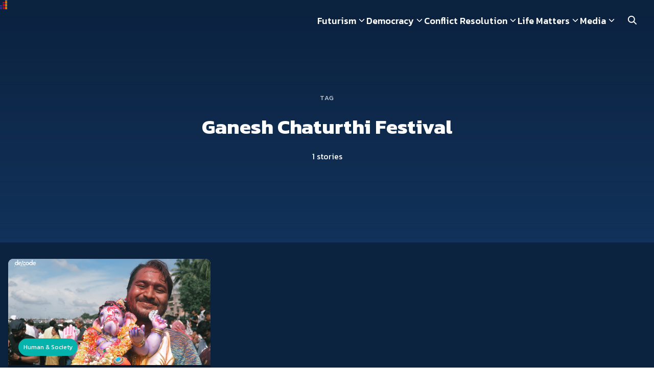

--- FILE ---
content_type: text/html; charset=UTF-8
request_url: https://decode.thaipbs.or.th/tag/ganesh-chaturthi-festival/
body_size: 15260
content:
<!DOCTYPE html>
<html lang="en-US">

<head>
    <meta charset="UTF-8">
    <meta name="viewport" content="width=device-width, initial-scale=1">
    <link rel="profile" href="http://gmpg.org/xfn/11">
            <div id="widgetId_1"></div>
        <script>
           window._brc = window._brc || [];
           _brc.queue = _brc.queue || [];
           _brc.queue.push(
            ["insertPlacement", { id: "__bTech5d9d6e81a9584" }]
        )
        </script>
        <script async src="https://mnjura.com/btm/bti.js?sid=76841178-b263-40cf-8259-b3b431d6baf1"></script><title>Ganesh Chaturthi Festival &#8211; Decode</title>
<link rel='stylesheet' id='kadence-kb-splide-css' href='https://decode.thaipbs.or.th/wp-content/plugins/kadence-blocks/includes/assets/css/kadence-splide.min.css?ver=3.5.10' type='text/css' media='all' />
<link rel='stylesheet' id='kadence-blocks-splide-css' href='https://decode.thaipbs.or.th/wp-content/plugins/kadence-blocks/includes/assets/css/kb-blocks-splide.min.css?ver=3.5.10' type='text/css' media='all' />
<meta name='robots' content='max-image-preview:large' />
	<style>img:is([sizes="auto" i], [sizes^="auto," i]) { contain-intrinsic-size: 3000px 1500px }</style>
	<link rel='dns-prefetch' href='//www.googletagmanager.com' />
<link rel='dns-prefetch' href='//fonts.googleapis.com' />
<link rel="alternate" type="application/rss+xml" title="Decode &raquo; Ganesh Chaturthi Festival Tag Feed" href="https://decode.thaipbs.or.th/tag/ganesh-chaturthi-festival/feed/" />
		<!-- This site uses the Google Analytics by ExactMetrics plugin v8.6.1 - Using Analytics tracking - https://www.exactmetrics.com/ -->
		<!-- Note: ExactMetrics is not currently configured on this site. The site owner needs to authenticate with Google Analytics in the ExactMetrics settings panel. -->
					<!-- No tracking code set -->
				<!-- / Google Analytics by ExactMetrics -->
		<script type="text/javascript">
/* <![CDATA[ */
window._wpemojiSettings = {"baseUrl":"https:\/\/s.w.org\/images\/core\/emoji\/15.1.0\/72x72\/","ext":".png","svgUrl":"https:\/\/s.w.org\/images\/core\/emoji\/15.1.0\/svg\/","svgExt":".svg","source":{"concatemoji":"https:\/\/decode.thaipbs.or.th\/wp-includes\/js\/wp-emoji-release.min.js?ver=6.8.1"}};
/*! This file is auto-generated */
!function(i,n){var o,s,e;function c(e){try{var t={supportTests:e,timestamp:(new Date).valueOf()};sessionStorage.setItem(o,JSON.stringify(t))}catch(e){}}function p(e,t,n){e.clearRect(0,0,e.canvas.width,e.canvas.height),e.fillText(t,0,0);var t=new Uint32Array(e.getImageData(0,0,e.canvas.width,e.canvas.height).data),r=(e.clearRect(0,0,e.canvas.width,e.canvas.height),e.fillText(n,0,0),new Uint32Array(e.getImageData(0,0,e.canvas.width,e.canvas.height).data));return t.every(function(e,t){return e===r[t]})}function u(e,t,n){switch(t){case"flag":return n(e,"\ud83c\udff3\ufe0f\u200d\u26a7\ufe0f","\ud83c\udff3\ufe0f\u200b\u26a7\ufe0f")?!1:!n(e,"\ud83c\uddfa\ud83c\uddf3","\ud83c\uddfa\u200b\ud83c\uddf3")&&!n(e,"\ud83c\udff4\udb40\udc67\udb40\udc62\udb40\udc65\udb40\udc6e\udb40\udc67\udb40\udc7f","\ud83c\udff4\u200b\udb40\udc67\u200b\udb40\udc62\u200b\udb40\udc65\u200b\udb40\udc6e\u200b\udb40\udc67\u200b\udb40\udc7f");case"emoji":return!n(e,"\ud83d\udc26\u200d\ud83d\udd25","\ud83d\udc26\u200b\ud83d\udd25")}return!1}function f(e,t,n){var r="undefined"!=typeof WorkerGlobalScope&&self instanceof WorkerGlobalScope?new OffscreenCanvas(300,150):i.createElement("canvas"),a=r.getContext("2d",{willReadFrequently:!0}),o=(a.textBaseline="top",a.font="600 32px Arial",{});return e.forEach(function(e){o[e]=t(a,e,n)}),o}function t(e){var t=i.createElement("script");t.src=e,t.defer=!0,i.head.appendChild(t)}"undefined"!=typeof Promise&&(o="wpEmojiSettingsSupports",s=["flag","emoji"],n.supports={everything:!0,everythingExceptFlag:!0},e=new Promise(function(e){i.addEventListener("DOMContentLoaded",e,{once:!0})}),new Promise(function(t){var n=function(){try{var e=JSON.parse(sessionStorage.getItem(o));if("object"==typeof e&&"number"==typeof e.timestamp&&(new Date).valueOf()<e.timestamp+604800&&"object"==typeof e.supportTests)return e.supportTests}catch(e){}return null}();if(!n){if("undefined"!=typeof Worker&&"undefined"!=typeof OffscreenCanvas&&"undefined"!=typeof URL&&URL.createObjectURL&&"undefined"!=typeof Blob)try{var e="postMessage("+f.toString()+"("+[JSON.stringify(s),u.toString(),p.toString()].join(",")+"));",r=new Blob([e],{type:"text/javascript"}),a=new Worker(URL.createObjectURL(r),{name:"wpTestEmojiSupports"});return void(a.onmessage=function(e){c(n=e.data),a.terminate(),t(n)})}catch(e){}c(n=f(s,u,p))}t(n)}).then(function(e){for(var t in e)n.supports[t]=e[t],n.supports.everything=n.supports.everything&&n.supports[t],"flag"!==t&&(n.supports.everythingExceptFlag=n.supports.everythingExceptFlag&&n.supports[t]);n.supports.everythingExceptFlag=n.supports.everythingExceptFlag&&!n.supports.flag,n.DOMReady=!1,n.readyCallback=function(){n.DOMReady=!0}}).then(function(){return e}).then(function(){var e;n.supports.everything||(n.readyCallback(),(e=n.source||{}).concatemoji?t(e.concatemoji):e.wpemoji&&e.twemoji&&(t(e.twemoji),t(e.wpemoji)))}))}((window,document),window._wpemojiSettings);
/* ]]> */
</script>
<style id='wp-emoji-styles-inline-css' type='text/css'>

	img.wp-smiley, img.emoji {
		display: inline !important;
		border: none !important;
		box-shadow: none !important;
		height: 1em !important;
		width: 1em !important;
		margin: 0 0.07em !important;
		vertical-align: -0.1em !important;
		background: none !important;
		padding: 0 !important;
	}
</style>
<link rel='stylesheet' id='wp-block-library-css' href='https://decode.thaipbs.or.th/wp-includes/css/dist/block-library/style.min.css?ver=6.8.1' type='text/css' media='all' />
<style id='co-authors-plus-coauthors-style-inline-css' type='text/css'>
.wp-block-co-authors-plus-coauthors.is-layout-flow [class*=wp-block-co-authors-plus]{display:inline}

</style>
<style id='co-authors-plus-avatar-style-inline-css' type='text/css'>
.wp-block-co-authors-plus-avatar :where(img){height:auto;max-width:100%;vertical-align:bottom}.wp-block-co-authors-plus-coauthors.is-layout-flow .wp-block-co-authors-plus-avatar :where(img){vertical-align:middle}.wp-block-co-authors-plus-avatar:is(.alignleft,.alignright){display:table}.wp-block-co-authors-plus-avatar.aligncenter{display:table;margin-inline:auto}

</style>
<style id='co-authors-plus-image-style-inline-css' type='text/css'>
.wp-block-co-authors-plus-image{margin-bottom:0}.wp-block-co-authors-plus-image :where(img){height:auto;max-width:100%;vertical-align:bottom}.wp-block-co-authors-plus-coauthors.is-layout-flow .wp-block-co-authors-plus-image :where(img){vertical-align:middle}.wp-block-co-authors-plus-image:is(.alignfull,.alignwide) :where(img){width:100%}.wp-block-co-authors-plus-image:is(.alignleft,.alignright){display:table}.wp-block-co-authors-plus-image.aligncenter{display:table;margin-inline:auto}

</style>
<style id='global-styles-inline-css' type='text/css'>
:root{--wp--preset--aspect-ratio--square: 1;--wp--preset--aspect-ratio--4-3: 4/3;--wp--preset--aspect-ratio--3-4: 3/4;--wp--preset--aspect-ratio--3-2: 3/2;--wp--preset--aspect-ratio--2-3: 2/3;--wp--preset--aspect-ratio--16-9: 16/9;--wp--preset--aspect-ratio--9-16: 9/16;--wp--preset--color--black: #000000;--wp--preset--color--cyan-bluish-gray: #abb8c3;--wp--preset--color--white: #ffffff;--wp--preset--color--pale-pink: #f78da7;--wp--preset--color--vivid-red: #cf2e2e;--wp--preset--color--luminous-vivid-orange: #ff6900;--wp--preset--color--luminous-vivid-amber: #fcb900;--wp--preset--color--light-green-cyan: #7bdcb5;--wp--preset--color--vivid-green-cyan: #00d084;--wp--preset--color--pale-cyan-blue: #8ed1fc;--wp--preset--color--vivid-cyan-blue: #0693e3;--wp--preset--color--vivid-purple: #9b51e0;--wp--preset--color--color-1: #235B95;--wp--preset--color--color-2: #4E9FD6;--wp--preset--color--color-3: #47BE9D;--wp--preset--color--color-4: #67D88F;--wp--preset--color--color-5: #FFA900;--wp--preset--color--color-6: #FF4D00;--wp--preset--color--text-1: #222222;--wp--preset--color--text-2: #71767f;--wp--preset--color--bg-1: #ffffff;--wp--preset--color--bg-2: #f5f5f7;--wp--preset--color--border-1: #d5d5d7;--wp--preset--color--border-2: #e5e5e7;--wp--preset--gradient--vivid-cyan-blue-to-vivid-purple: linear-gradient(135deg,rgba(6,147,227,1) 0%,rgb(155,81,224) 100%);--wp--preset--gradient--light-green-cyan-to-vivid-green-cyan: linear-gradient(135deg,rgb(122,220,180) 0%,rgb(0,208,130) 100%);--wp--preset--gradient--luminous-vivid-amber-to-luminous-vivid-orange: linear-gradient(135deg,rgba(252,185,0,1) 0%,rgba(255,105,0,1) 100%);--wp--preset--gradient--luminous-vivid-orange-to-vivid-red: linear-gradient(135deg,rgba(255,105,0,1) 0%,rgb(207,46,46) 100%);--wp--preset--gradient--very-light-gray-to-cyan-bluish-gray: linear-gradient(135deg,rgb(238,238,238) 0%,rgb(169,184,195) 100%);--wp--preset--gradient--cool-to-warm-spectrum: linear-gradient(135deg,rgb(74,234,220) 0%,rgb(151,120,209) 20%,rgb(207,42,186) 40%,rgb(238,44,130) 60%,rgb(251,105,98) 80%,rgb(254,248,76) 100%);--wp--preset--gradient--blush-light-purple: linear-gradient(135deg,rgb(255,206,236) 0%,rgb(152,150,240) 100%);--wp--preset--gradient--blush-bordeaux: linear-gradient(135deg,rgb(254,205,165) 0%,rgb(254,45,45) 50%,rgb(107,0,62) 100%);--wp--preset--gradient--luminous-dusk: linear-gradient(135deg,rgb(255,203,112) 0%,rgb(199,81,192) 50%,rgb(65,88,208) 100%);--wp--preset--gradient--pale-ocean: linear-gradient(135deg,rgb(255,245,203) 0%,rgb(182,227,212) 50%,rgb(51,167,181) 100%);--wp--preset--gradient--electric-grass: linear-gradient(135deg,rgb(202,248,128) 0%,rgb(113,206,126) 100%);--wp--preset--gradient--midnight: linear-gradient(135deg,rgb(2,3,129) 0%,rgb(40,116,252) 100%);--wp--preset--font-size--small: 13px;--wp--preset--font-size--medium: 20px;--wp--preset--font-size--large: 36px;--wp--preset--font-size--x-large: 42px;--wp--preset--spacing--20: 0.44rem;--wp--preset--spacing--30: 0.67rem;--wp--preset--spacing--40: 1rem;--wp--preset--spacing--50: 1.5rem;--wp--preset--spacing--60: 2.25rem;--wp--preset--spacing--70: 3.38rem;--wp--preset--spacing--80: 5.06rem;--wp--preset--shadow--natural: 6px 6px 9px rgba(0, 0, 0, 0.2);--wp--preset--shadow--deep: 12px 12px 50px rgba(0, 0, 0, 0.4);--wp--preset--shadow--sharp: 6px 6px 0px rgba(0, 0, 0, 0.2);--wp--preset--shadow--outlined: 6px 6px 0px -3px rgba(255, 255, 255, 1), 6px 6px rgba(0, 0, 0, 1);--wp--preset--shadow--crisp: 6px 6px 0px rgba(0, 0, 0, 1);}:where(.is-layout-flex){gap: 0.5em;}:where(.is-layout-grid){gap: 0.5em;}body .is-layout-flex{display: flex;}.is-layout-flex{flex-wrap: wrap;align-items: center;}.is-layout-flex > :is(*, div){margin: 0;}body .is-layout-grid{display: grid;}.is-layout-grid > :is(*, div){margin: 0;}:where(.wp-block-columns.is-layout-flex){gap: 2em;}:where(.wp-block-columns.is-layout-grid){gap: 2em;}:where(.wp-block-post-template.is-layout-flex){gap: 1.25em;}:where(.wp-block-post-template.is-layout-grid){gap: 1.25em;}.has-black-color{color: var(--wp--preset--color--black) !important;}.has-cyan-bluish-gray-color{color: var(--wp--preset--color--cyan-bluish-gray) !important;}.has-white-color{color: var(--wp--preset--color--white) !important;}.has-pale-pink-color{color: var(--wp--preset--color--pale-pink) !important;}.has-vivid-red-color{color: var(--wp--preset--color--vivid-red) !important;}.has-luminous-vivid-orange-color{color: var(--wp--preset--color--luminous-vivid-orange) !important;}.has-luminous-vivid-amber-color{color: var(--wp--preset--color--luminous-vivid-amber) !important;}.has-light-green-cyan-color{color: var(--wp--preset--color--light-green-cyan) !important;}.has-vivid-green-cyan-color{color: var(--wp--preset--color--vivid-green-cyan) !important;}.has-pale-cyan-blue-color{color: var(--wp--preset--color--pale-cyan-blue) !important;}.has-vivid-cyan-blue-color{color: var(--wp--preset--color--vivid-cyan-blue) !important;}.has-vivid-purple-color{color: var(--wp--preset--color--vivid-purple) !important;}.has-black-background-color{background-color: var(--wp--preset--color--black) !important;}.has-cyan-bluish-gray-background-color{background-color: var(--wp--preset--color--cyan-bluish-gray) !important;}.has-white-background-color{background-color: var(--wp--preset--color--white) !important;}.has-pale-pink-background-color{background-color: var(--wp--preset--color--pale-pink) !important;}.has-vivid-red-background-color{background-color: var(--wp--preset--color--vivid-red) !important;}.has-luminous-vivid-orange-background-color{background-color: var(--wp--preset--color--luminous-vivid-orange) !important;}.has-luminous-vivid-amber-background-color{background-color: var(--wp--preset--color--luminous-vivid-amber) !important;}.has-light-green-cyan-background-color{background-color: var(--wp--preset--color--light-green-cyan) !important;}.has-vivid-green-cyan-background-color{background-color: var(--wp--preset--color--vivid-green-cyan) !important;}.has-pale-cyan-blue-background-color{background-color: var(--wp--preset--color--pale-cyan-blue) !important;}.has-vivid-cyan-blue-background-color{background-color: var(--wp--preset--color--vivid-cyan-blue) !important;}.has-vivid-purple-background-color{background-color: var(--wp--preset--color--vivid-purple) !important;}.has-black-border-color{border-color: var(--wp--preset--color--black) !important;}.has-cyan-bluish-gray-border-color{border-color: var(--wp--preset--color--cyan-bluish-gray) !important;}.has-white-border-color{border-color: var(--wp--preset--color--white) !important;}.has-pale-pink-border-color{border-color: var(--wp--preset--color--pale-pink) !important;}.has-vivid-red-border-color{border-color: var(--wp--preset--color--vivid-red) !important;}.has-luminous-vivid-orange-border-color{border-color: var(--wp--preset--color--luminous-vivid-orange) !important;}.has-luminous-vivid-amber-border-color{border-color: var(--wp--preset--color--luminous-vivid-amber) !important;}.has-light-green-cyan-border-color{border-color: var(--wp--preset--color--light-green-cyan) !important;}.has-vivid-green-cyan-border-color{border-color: var(--wp--preset--color--vivid-green-cyan) !important;}.has-pale-cyan-blue-border-color{border-color: var(--wp--preset--color--pale-cyan-blue) !important;}.has-vivid-cyan-blue-border-color{border-color: var(--wp--preset--color--vivid-cyan-blue) !important;}.has-vivid-purple-border-color{border-color: var(--wp--preset--color--vivid-purple) !important;}.has-vivid-cyan-blue-to-vivid-purple-gradient-background{background: var(--wp--preset--gradient--vivid-cyan-blue-to-vivid-purple) !important;}.has-light-green-cyan-to-vivid-green-cyan-gradient-background{background: var(--wp--preset--gradient--light-green-cyan-to-vivid-green-cyan) !important;}.has-luminous-vivid-amber-to-luminous-vivid-orange-gradient-background{background: var(--wp--preset--gradient--luminous-vivid-amber-to-luminous-vivid-orange) !important;}.has-luminous-vivid-orange-to-vivid-red-gradient-background{background: var(--wp--preset--gradient--luminous-vivid-orange-to-vivid-red) !important;}.has-very-light-gray-to-cyan-bluish-gray-gradient-background{background: var(--wp--preset--gradient--very-light-gray-to-cyan-bluish-gray) !important;}.has-cool-to-warm-spectrum-gradient-background{background: var(--wp--preset--gradient--cool-to-warm-spectrum) !important;}.has-blush-light-purple-gradient-background{background: var(--wp--preset--gradient--blush-light-purple) !important;}.has-blush-bordeaux-gradient-background{background: var(--wp--preset--gradient--blush-bordeaux) !important;}.has-luminous-dusk-gradient-background{background: var(--wp--preset--gradient--luminous-dusk) !important;}.has-pale-ocean-gradient-background{background: var(--wp--preset--gradient--pale-ocean) !important;}.has-electric-grass-gradient-background{background: var(--wp--preset--gradient--electric-grass) !important;}.has-midnight-gradient-background{background: var(--wp--preset--gradient--midnight) !important;}.has-small-font-size{font-size: var(--wp--preset--font-size--small) !important;}.has-medium-font-size{font-size: var(--wp--preset--font-size--medium) !important;}.has-large-font-size{font-size: var(--wp--preset--font-size--large) !important;}.has-x-large-font-size{font-size: var(--wp--preset--font-size--x-large) !important;}
:where(.wp-block-post-template.is-layout-flex){gap: 1.25em;}:where(.wp-block-post-template.is-layout-grid){gap: 1.25em;}
:where(.wp-block-columns.is-layout-flex){gap: 2em;}:where(.wp-block-columns.is-layout-grid){gap: 2em;}
:root :where(.wp-block-pullquote){font-size: 1.5em;line-height: 1.6;}
</style>
<link rel='stylesheet' id='p-m-css' href='https://decode.thaipbs.or.th/wp-content/themes/plant3/assets/css/style-m.css?ver=3.4.2' type='text/css' media='all' />
<link rel='stylesheet' id='p-d-css' href='https://decode.thaipbs.or.th/wp-content/themes/plant3/assets/css/style-d.css?ver=3.4.2' type='text/css' media='(min-width: 1024px)' />
<link rel='stylesheet' id='custom-style-css' href='https://decode.thaipbs.or.th/wp-content/themes/plant3/assets/css/custom-style.css?ver=1753987065' type='text/css' media='all' />
<link rel='stylesheet' id='utility-classes-css' href='https://decode.thaipbs.or.th/wp-content/themes/plant3/assets/css/utility-classes.css?ver=1753987065' type='text/css' media='all' />
<link rel='stylesheet' id='google-material-symbols-css' href='https://fonts.googleapis.com/css2?family=Material+Symbols+Outlined%3Aopsz%2Cwght%2CFILL%2CGRAD%4020..48%2C100..700%2C0..1%2C-50..200&#038;ver=6.8.1' type='text/css' media='all' />
<link rel='stylesheet' id='kadence-blocks-advancedgallery-css' href='https://decode.thaipbs.or.th/wp-content/plugins/kadence-blocks/dist/style-blocks-advancedgallery.css?ver=3.5.10' type='text/css' media='all' />
<style id='kadence-blocks-global-variables-inline-css' type='text/css'>
:root {--global-kb-font-size-sm:clamp(0.8rem, 0.73rem + 0.217vw, 0.9rem);--global-kb-font-size-md:clamp(1.1rem, 0.995rem + 0.326vw, 1.25rem);--global-kb-font-size-lg:clamp(1.75rem, 1.576rem + 0.543vw, 2rem);--global-kb-font-size-xl:clamp(2.25rem, 1.728rem + 1.63vw, 3rem);--global-kb-font-size-xxl:clamp(2.5rem, 1.456rem + 3.26vw, 4rem);--global-kb-font-size-xxxl:clamp(2.75rem, 0.489rem + 7.065vw, 6rem);}:root {--global-palette1: #3182CE;--global-palette2: #2B6CB0;--global-palette3: #1A202C;--global-palette4: #2D3748;--global-palette5: #4A5568;--global-palette6: #718096;--global-palette7: #EDF2F7;--global-palette8: #F7FAFC;--global-palette9: #ffffff;}
</style>
<style id='kadence_blocks_css-inline-css' type='text/css'>
.kb-gallery-type-fluidcarousel.kb-gallery-id-_27b8ce-38 .kt-blocks-carousel .kt-blocks-carousel-init .kb-slide-item{padding:4px 5px;}.kb-gallery-type-fluidcarousel.kb-gallery-id-_27b8ce-38 .kt-blocks-carousel .kt-blocks-carousel-init.kb-carousel-mode-align-left .kb-slide-item{padding:4px 10px 4px 0;}.kb-gallery-wrap-id-_27b8ce-38.wp-block-kadence-advancedgallery{overflow:visible;}.kb-gallery-wrap-id-_27b8ce-38.wp-block-kadence-advancedgallery .kt-blocks-carousel{overflow:visible;max-width:100%;}
</style>
<script type="text/javascript" src="https://decode.thaipbs.or.th/wp-includes/js/jquery/jquery.min.js?ver=3.7.1" id="jquery-core-js"></script>
<script type="text/javascript" src="https://decode.thaipbs.or.th/wp-includes/js/jquery/jquery-migrate.min.js?ver=3.4.1" id="jquery-migrate-js"></script>

<!-- Google tag (gtag.js) snippet added by Site Kit -->
<!-- Google Analytics snippet added by Site Kit -->
<script type="text/javascript" src="https://www.googletagmanager.com/gtag/js?id=GT-5NR3W8F" id="google_gtagjs-js" async></script>
<script type="text/javascript" id="google_gtagjs-js-after">
/* <![CDATA[ */
window.dataLayer = window.dataLayer || [];function gtag(){dataLayer.push(arguments);}
gtag("set","linker",{"domains":["decode.thaipbs.or.th"]});
gtag("js", new Date());
gtag("set", "developer_id.dZTNiMT", true);
gtag("config", "GT-5NR3W8F");
 window._googlesitekit = window._googlesitekit || {}; window._googlesitekit.throttledEvents = []; window._googlesitekit.gtagEvent = (name, data) => { var key = JSON.stringify( { name, data } ); if ( !! window._googlesitekit.throttledEvents[ key ] ) { return; } window._googlesitekit.throttledEvents[ key ] = true; setTimeout( () => { delete window._googlesitekit.throttledEvents[ key ]; }, 5 ); gtag( "event", name, { ...data, event_source: "site-kit" } ); }; 
/* ]]> */
</script>
<link rel="https://api.w.org/" href="https://decode.thaipbs.or.th/wp-json/" /><link rel="alternate" title="JSON" type="application/json" href="https://decode.thaipbs.or.th/wp-json/wp/v2/tags/1972" /><link rel="EditURI" type="application/rsd+xml" title="RSD" href="https://decode.thaipbs.or.th/xmlrpc.php?rsd" />
<meta name="generator" content="WordPress 6.8.1" />
<meta name="generator" content="Site Kit by Google 1.167.0" /><script type="text/javascript">__th_page="Home";</script>
<div id="truehits_div"></div>
<script type="text/javascript">
(function() {
var ga1 = document.createElement('script'); ga1.type = 'text/javascript';
ga1.async = true;
ga1.src = "//lvs.truehits.in.th/dataa/s0029048.js";
var s = document.getElementsByTagName('script')[0]; s.parentNode.insertBefore(ga1, s);
})();
</script><link rel="preconnect" href="https://fonts.googleapis.com"><link rel="preconnect" href="https://fonts.gstatic.com" crossorigin><link href="https://fonts.googleapis.com/css2?family=Kanit:wght@400;700&display=swap" rel="stylesheet"><link rel="preconnect" href="https://fonts.googleapis.com"><link rel="preconnect" href="https://fonts.gstatic.com" crossorigin><link href="https://fonts.googleapis.com/css2?family=Kanit:wght@500&display=swap" rel="stylesheet"><link rel="preconnect" href="https://fonts.googleapis.com"><link rel="preconnect" href="https://fonts.gstatic.com" crossorigin><link href="https://fonts.googleapis.com/css2?family=Kanit:wght@500&display=swap" rel="stylesheet"><style id="plant-css" type="text/css">:root{--s-body:"Kanit"}:root{--s-heading:"Kanit";--s-heading-weight:500}:root{--s-heading-alt:"Kanit";--s-heading-alt-weight:700}.site-header .s-container, .top-bar .s-container{max-width:100%;padding: 0 var(--s-space)}.site-header-space{margin-bottom:var(--s-space)}body.home.page .site-header-space{margin-bottom:0}.entry-pic{padding-top: 52.5%}</style>
<!-- Google Tag Manager snippet added by Site Kit -->
<script type="text/javascript">
/* <![CDATA[ */

			( function( w, d, s, l, i ) {
				w[l] = w[l] || [];
				w[l].push( {'gtm.start': new Date().getTime(), event: 'gtm.js'} );
				var f = d.getElementsByTagName( s )[0],
					j = d.createElement( s ), dl = l != 'dataLayer' ? '&l=' + l : '';
				j.async = true;
				j.src = 'https://www.googletagmanager.com/gtm.js?id=' + i + dl;
				f.parentNode.insertBefore( j, f );
			} )( window, document, 'script', 'dataLayer', 'GTM-KJ7HRNDH' );
			
/* ]]> */
</script>

<!-- End Google Tag Manager snippet added by Site Kit -->
<link rel="icon" href="https://files.wp.thaipbs.or.th/decode/2020/05/cropped-favdecode-32x32.jpg" sizes="32x32" />
<link rel="icon" href="https://files.wp.thaipbs.or.th/decode/2020/05/cropped-favdecode-192x192.jpg" sizes="192x192" />
<link rel="apple-touch-icon" href="https://files.wp.thaipbs.or.th/decode/2020/05/cropped-favdecode-180x180.jpg" />
<meta name="msapplication-TileImage" content="https://files.wp.thaipbs.or.th/decode/2020/05/cropped-favdecode-270x270.jpg" />
		<style type="text/css" id="wp-custom-css">
			ul.seed-social  {
	display:flex;
	align-items:center;
}

.shared-on {
	font-size:16px;
	margin-right:10px;
	color:#04B4AC!important;
}

.seed-social .facebook a {
	background-color:transparent;
}
.seed-social .facebook svg {
	color:#04B4AC!important;
}

.seed-social .twitter a {
	background-color:transparent;
}
.seed-social .twitter svg {
	color:#04B4AC!important;
}

.seed-social .text {
	display:none!important;
}

.seed-social a {
	min-width:auto;
}

.event-details-link {
	color:var(--text-green)!important;
}

.s-content-card .span-reading-time {
	display:none!important;
}

#truehits_div {
	background-color:#0c2340!important;
}

@font-face {
  font-family: 'Private';
  src: url('https://decode.thaipbs.or.th/wp-content/themes/plant3/assets/fonts/Private.woff2') format('woff2');
  font-weight: normal;
  font-style: normal;
  font-display: swap;
}

body.single p {
  font-family: 'Private', sans-serif;
}
.wp-block-quote p {
	font-family:var(--s-heading)!important;
}
.quote-content .flex {
	display:none!important;
}

.entry-excerpt {
	font-family:'Private', sans-serif!important;
}

.page-header-archive::before {
	    background: linear-gradient(#0c234075, rgba(34, 91, 160, 0.28))!important;

}		</style>
		<style id="kirki-inline-styles">@media (max-width: 719px){.site-title{font-size:20px;}.site-branding img, .site-branding svg{height:30px;}.s_social svg{width:26px;}:root{--s-head-height:75px;}}@media (min-width: 720px) and (max-width: 1023px){.site-title{font-size:24px;}.site-branding img, .site-branding svg{height:30px;}.s_social svg{width:24px;}:root{--s-head-height:75px;}}@media (min-width: 1024px){.site-title{font-size:24px;}.site-branding img, .site-branding svg{height:40px;}.s_social svg{width:24px;}:root{--s-head-height:80px;}}.site-title{font-weight:var(--s-heading-weight);}:root{--s-color-1:#235B95;--s-color-2:#4E9FD6;--s-color-3:#47BE9D;--s-color-4:#67D88F;--s-color-5:#FFA900;--s-color-6:#FF4D00;--s-text-1:#222222;--s-text-2:#71767f;--s-bg-1:#ffffff;--s-bg-2:#f5f5f7;--s-border-1:#d5d5d7;--s-border-2:#e5e5e7;--s-heading-weight:700;--s-heading-alt:-apple-system,"Helvetica Neue",sans-serif;--s-heading-alt-weight:700;--s-head-bg:#d3d3d3;--s-head-text:#0c2340;--s-head-hover:#000000;--s-nav-width:100%;--s-nav-bg:#d3d3d3;--s-nav-text:#0c2340;--s-nav-hover:#0c2340;}body{font-weight:400;}strong{font-weight:700;}.single-related, .single-related .entry-info-overlap{background:#fafafc;}.single-related, .single-related a{color:#222222;}.single-related .s-content:hover h2 a{color:#235B95;}.footer-bar{--s-bg-2:#04b4ac;--s-text-1:#0c2340;--s-color-1:#0c2340;}@media (min-width: 720px){body.single{--s-content-width:1140px;}}</style></head>

<body class="archive tag tag-ganesh-chaturthi-festival tag-1972 wp-theme-plant3">
    		<!-- Google Tag Manager (noscript) snippet added by Site Kit -->
		<noscript>
			<iframe src="https://www.googletagmanager.com/ns.html?id=GTM-KJ7HRNDH" height="0" width="0" style="display:none;visibility:hidden"></iframe>
		</noscript>
		<!-- End Google Tag Manager (noscript) snippet added by Site Kit -->
		

    
    <a class="skip-link screen-reader-text" href="#content">Skip to content</a>
    <div id="page" class="site site-page">    <header id="masthead" class="site-header">
    <div class="s-container">
        <div class="site-branding">
                    </div>
        <nav class="nav-panel -right nav-inline _desktop">
            <div class="menu-main-menu-2025-container"><ul id="menu-main-menu-2025" class="s-nav"><li id="menu-item-70313" class="menu-item menu-item-type-taxonomy menu-item-object-category menu-item-has-children menu-item-70313"><a href="https://decode.thaipbs.or.th/category/futurism/">Futurism</a>
<ul class="sub-menu">
	<li id="menu-item-70317" class="menu-item menu-item-type-taxonomy menu-item-object-category menu-item-70317"><a href="https://decode.thaipbs.or.th/category/futurism/journalism/">Journalism</a></li>
	<li id="menu-item-70315" class="menu-item menu-item-type-taxonomy menu-item-object-category menu-item-70315"><a href="https://decode.thaipbs.or.th/category/futurism/education/">Education</a></li>
	<li id="menu-item-70318" class="menu-item menu-item-type-taxonomy menu-item-object-category menu-item-70318"><a href="https://decode.thaipbs.or.th/category/futurism/sustainability/">Sustainability</a></li>
	<li id="menu-item-70314" class="menu-item menu-item-type-taxonomy menu-item-object-category menu-item-70314"><a href="https://decode.thaipbs.or.th/category/futurism/economy/">Workers/Economy</a></li>
	<li id="menu-item-70316" class="menu-item menu-item-type-taxonomy menu-item-object-category menu-item-70316"><a href="https://decode.thaipbs.or.th/category/futurism/human-rights/">Human Rights</a></li>
</ul>
</li>
<li id="menu-item-70319" class="menu-item menu-item-type-custom menu-item-object-custom menu-item-has-children menu-item-70319"><a href="#">Democracy</a>
<ul class="sub-menu">
	<li id="menu-item-70320" class="menu-item menu-item-type-taxonomy menu-item-object-category menu-item-70320"><a href="https://decode.thaipbs.or.th/category/crack-politics/">Crack Politics</a></li>
	<li id="menu-item-70321" class="menu-item menu-item-type-custom menu-item-object-custom menu-item-70321"><a href="#">Peaceful</a></li>
</ul>
</li>
<li id="menu-item-70322" class="menu-item menu-item-type-taxonomy menu-item-object-category menu-item-has-children menu-item-70322"><a href="https://decode.thaipbs.or.th/category/conflict-resolution/">Conflict Resolution</a>
<ul class="sub-menu">
	<li id="menu-item-70327" class="menu-item menu-item-type-custom menu-item-object-custom menu-item-70327"><a href="#">Justice</a></li>
	<li id="menu-item-70323" class="menu-item menu-item-type-taxonomy menu-item-object-category menu-item-70323"><a href="https://decode.thaipbs.or.th/category/conflict-resolution/environment/">Environment</a></li>
	<li id="menu-item-70324" class="menu-item menu-item-type-taxonomy menu-item-object-category menu-item-70324"><a href="https://decode.thaipbs.or.th/category/conflict-resolution/inequality/">Inequality</a></li>
	<li id="menu-item-70326" class="menu-item menu-item-type-taxonomy menu-item-object-category menu-item-70326"><a href="https://decode.thaipbs.or.th/category/conflict-resolution/welfare-state/">Welfare state</a></li>
	<li id="menu-item-70325" class="menu-item menu-item-type-taxonomy menu-item-object-category menu-item-70325"><a href="https://decode.thaipbs.or.th/category/conflict-resolution/new-world-order/">New World Order</a></li>
</ul>
</li>
<li id="menu-item-70328" class="menu-item menu-item-type-taxonomy menu-item-object-category menu-item-has-children menu-item-70328"><a href="https://decode.thaipbs.or.th/category/life-matters/">Life Matters</a>
<ul class="sub-menu">
	<li id="menu-item-70331" class="menu-item menu-item-type-taxonomy menu-item-object-category menu-item-70331"><a href="https://decode.thaipbs.or.th/category/life-matters/gender-sexuality/">Gender &amp; Sexuality</a></li>
	<li id="menu-item-70332" class="menu-item menu-item-type-taxonomy menu-item-object-category menu-item-70332"><a href="https://decode.thaipbs.or.th/category/life-matters/human-society/">Human &amp; Society</a></li>
	<li id="menu-item-70333" class="menu-item menu-item-type-taxonomy menu-item-object-category menu-item-70333"><a href="https://decode.thaipbs.or.th/category/life-matters/play-read/">Play Read</a></li>
	<li id="menu-item-70334" class="menu-item menu-item-type-taxonomy menu-item-object-category menu-item-70334"><a href="https://decode.thaipbs.or.th/category/life-matters/young-spirit/">Young Spirit</a></li>
</ul>
</li>
<li id="menu-item-70329" class="menu-item menu-item-type-taxonomy menu-item-object-category menu-item-has-children menu-item-70329"><a href="https://decode.thaipbs.or.th/category/media/">Media</a>
<ul class="sub-menu">
	<li id="menu-item-70330" class="menu-item menu-item-type-taxonomy menu-item-object-category menu-item-70330"><a href="https://decode.thaipbs.or.th/category/media/documentary/">Documentary</a></li>
</ul>
</li>
</ul></div>        </nav>
        <div class="site-action -right">
            <div class="search-toggle search-toggle-icon"></div>            <div class="_mobile">
                <div class=" nav-toggle-wrap flex items-center bg-blue rounded-10 py-0 px-2 gap-2">
                    <span class="text-white text-sm">Menu</span>
                    <div class="nav-toggle _mobile">
                        <em></em>
                    </div>
                </div>

            </div>
        </div>
    </div>
</header>
<nav class="nav-panel -right">
    <div class="nav-toggle nav-close"><em></em></div>
        <div class="menu-main-menu-2025-container"><ul id="menu-main-menu-2026" class="menu"><li class="menu-item menu-item-type-taxonomy menu-item-object-category menu-item-has-children menu-item-70313"><a href="https://decode.thaipbs.or.th/category/futurism/">Futurism</a>
<ul class="sub-menu">
	<li class="menu-item menu-item-type-taxonomy menu-item-object-category menu-item-70317"><a href="https://decode.thaipbs.or.th/category/futurism/journalism/">Journalism</a></li>
	<li class="menu-item menu-item-type-taxonomy menu-item-object-category menu-item-70315"><a href="https://decode.thaipbs.or.th/category/futurism/education/">Education</a></li>
	<li class="menu-item menu-item-type-taxonomy menu-item-object-category menu-item-70318"><a href="https://decode.thaipbs.or.th/category/futurism/sustainability/">Sustainability</a></li>
	<li class="menu-item menu-item-type-taxonomy menu-item-object-category menu-item-70314"><a href="https://decode.thaipbs.or.th/category/futurism/economy/">Workers/Economy</a></li>
	<li class="menu-item menu-item-type-taxonomy menu-item-object-category menu-item-70316"><a href="https://decode.thaipbs.or.th/category/futurism/human-rights/">Human Rights</a></li>
</ul>
</li>
<li class="menu-item menu-item-type-custom menu-item-object-custom menu-item-has-children menu-item-70319"><a href="#">Democracy</a>
<ul class="sub-menu">
	<li class="menu-item menu-item-type-taxonomy menu-item-object-category menu-item-70320"><a href="https://decode.thaipbs.or.th/category/crack-politics/">Crack Politics</a></li>
	<li class="menu-item menu-item-type-custom menu-item-object-custom menu-item-70321"><a href="#">Peaceful</a></li>
</ul>
</li>
<li class="menu-item menu-item-type-taxonomy menu-item-object-category menu-item-has-children menu-item-70322"><a href="https://decode.thaipbs.or.th/category/conflict-resolution/">Conflict Resolution</a>
<ul class="sub-menu">
	<li class="menu-item menu-item-type-custom menu-item-object-custom menu-item-70327"><a href="#">Justice</a></li>
	<li class="menu-item menu-item-type-taxonomy menu-item-object-category menu-item-70323"><a href="https://decode.thaipbs.or.th/category/conflict-resolution/environment/">Environment</a></li>
	<li class="menu-item menu-item-type-taxonomy menu-item-object-category menu-item-70324"><a href="https://decode.thaipbs.or.th/category/conflict-resolution/inequality/">Inequality</a></li>
	<li class="menu-item menu-item-type-taxonomy menu-item-object-category menu-item-70326"><a href="https://decode.thaipbs.or.th/category/conflict-resolution/welfare-state/">Welfare state</a></li>
	<li class="menu-item menu-item-type-taxonomy menu-item-object-category menu-item-70325"><a href="https://decode.thaipbs.or.th/category/conflict-resolution/new-world-order/">New World Order</a></li>
</ul>
</li>
<li class="menu-item menu-item-type-taxonomy menu-item-object-category menu-item-has-children menu-item-70328"><a href="https://decode.thaipbs.or.th/category/life-matters/">Life Matters</a>
<ul class="sub-menu">
	<li class="menu-item menu-item-type-taxonomy menu-item-object-category menu-item-70331"><a href="https://decode.thaipbs.or.th/category/life-matters/gender-sexuality/">Gender &amp; Sexuality</a></li>
	<li class="menu-item menu-item-type-taxonomy menu-item-object-category menu-item-70332"><a href="https://decode.thaipbs.or.th/category/life-matters/human-society/">Human &amp; Society</a></li>
	<li class="menu-item menu-item-type-taxonomy menu-item-object-category menu-item-70333"><a href="https://decode.thaipbs.or.th/category/life-matters/play-read/">Play Read</a></li>
	<li class="menu-item menu-item-type-taxonomy menu-item-object-category menu-item-70334"><a href="https://decode.thaipbs.or.th/category/life-matters/young-spirit/">Young Spirit</a></li>
</ul>
</li>
<li class="menu-item menu-item-type-taxonomy menu-item-object-category menu-item-has-children menu-item-70329"><a href="https://decode.thaipbs.or.th/category/media/">Media</a>
<ul class="sub-menu">
	<li class="menu-item menu-item-type-taxonomy menu-item-object-category menu-item-70330"><a href="https://decode.thaipbs.or.th/category/media/documentary/">Documentary</a></li>
</ul>
</li>
</ul></div>    </nav>
<div class="search-panel">
    <div class="s-container">
        <form role="search" method="get" class="search-form" action="https://decode.thaipbs.or.th/" ><label class="screen-reader-text" for="s">Search for:</label><input type="search" value="" name="s" id="s" placeholder="Enter Search Keyword" /></form>    </div>
</div>
<div class="site-header-space"></div>    <div id="content" class="site-content">
                    <div class="">
            
            <script>
                document.addEventListener('DOMContentLoaded', function() {
                    const header = document.querySelector('.site-header');

                    // เช็กว่า header เจอก่อน
                    if (!header) return;

                    // ถ้าเป็นหน้า homepage/front-page
                    if (document.body.classList.contains('home') || document.body.classList.contains('front-page')) {
                        const heroSlider = document.querySelector('.hero-slider');

                        if (!heroSlider) return;

                        function handleScrollHome() {
                            const heroBottom = heroSlider.getBoundingClientRect().bottom;

                            if (heroBottom <= 0) {
                                header.classList.add('scrolled');
                            } else {
                                header.classList.remove('scrolled');
                            }
                        }

                        window.addEventListener('scroll', handleScrollHome);
                        window.addEventListener('load', handleScrollHome);

                    } else {
                        // ไม่ใช่หน้า homepage → ใช้ .page-container
                        const trigger = document.querySelector('.page-container, .post-container');
                        if (!trigger) {
                            console.log("ไม่พบ .page-container");
                            return;
                        }

                        function handleScrollPage() {
                            const triggerOffset = trigger.offsetTop;
                            const scrollY = window.scrollY;

                            if (scrollY >= triggerOffset) {
                                header.classList.add('scrolledNotHome');
                            } else {
                                header.classList.remove('scrolledNotHome');
                            }
                        }

                        window.addEventListener('scroll', handleScrollPage);
                        window.addEventListener('load', handleScrollPage);
                    }
                });
            </script>

            <style>
                /* Header CSS */
                .nav-inline li a {
                    color: var(--text-blue) !important;
                    font-weight: 500px!important;
                    font-size: 18px;
                }

                /* mobile Header CSS */
                .nav-panel.-right.active {
                    margin-top: 75px;
                    padding-top: 30px;
                }

                .modal-active .site-modal-bg {
                    display: none;
                }

                .modal-active .nav-panel.-right .nav-close {
                    display: none;
                }

                @media (max-width: 1023px) {
                    .nav-panel ul {
                        padding: 0 0 0 30px;
                    }

                    .nav-panel li {
                        text-align: center;
                        border-bottom: 1px solid var(--text-blue);
                        margin-bottom: 10px;
                    }

                    .nav-panel li a {
                        font-size: 20px;
                    }

                    .menu-item-43483 {
                        padding-right: 44px;
                    }
                }

                /* js compitible */
                .site-header {
                    position: absolute;
                    top: 0;
                    width: 100%;
                    z-index: 900;
                    transition: transform 0.4s ease-in-out, position 0s 0.4s;
                    /* delay switch position until after slide-out */
                }

                /* เมื่อ scroll เลย hero-slider แล้ว */
                .site-header.scrolled {
                    position: fixed;
                    transform: translateY(0);
                    transition: transform 0.4s ease-in-out, position 0s;
                }
				
				/* เมื่อ scroll เลย hero-slider แล้ว */
                .site-header.scrolled {
                    position: fixed;
                    transform: translateY(0);
                    transition: transform 0.4s ease-in-out, position 0s;
                }

                .site-header.scrolledNotHome {
                    background-color: #d3d3d3 !important;
                }

                body:not(.home):not(.front-page) .scrolledNotHome .menu-item a {
                    color: #0c2340 !important;
                }

                body:not(.home):not(.front-page) .scrolledNotHome .s-nav svg.i-down {
                    stroke: #0c2340 !important;
                }

                body:not(.home):not(.front-page) .scrolledNotHome .nav-inline li a {
                    color: #fff;
                }

                body:not(.home):not(.front-page) .scrolledNotHome .s-nav svg.i-down {
                    color: #0c2340 !important;
                }

                body:not(.home):not(.front-page) .scrolledNotHome .search-toggle-icon::before {
                    background-color: #0c2340 !important;
                }

                body:not(.home):not(.front-page) .scrolledNotHome .search-toggle-icon::after {
                    border-color: #0c2340 !important;
                }
                body:not(.home):not(.front-page) .scrolledNotHome .nav-panel ul ul li a
                {
                    color:#fff !important;
                }

            </style>
<div class="page-header-archive"
    style="">
    <div class="page-header-content">
                    <div class="cat-label">
                TAG            </div>
                
        <h1 class="page-title">
            Ganesh Chaturthi Festival        </h1>

        <div class="cat-count">
            1 stories        </div>
    </div>
</div>

<style>
    .page-header-archive {
        margin-top: -110px;
        width: 100vw;
        height: 450px;
        display: flex;
        align-items: center;
        justify-content: center;
        position: relative;
        overflow: hidden;
        text-align: center;
        color: #fff;
        background-size: cover;
        background-position: center;
                    /* ถ้าเป็น tag ใช้ linear-gradient แทนรูป */
            background: linear-gradient(transparent, rgba(34, 91, 160, 0.28));
            }
        .page-header-content {
        color: #fff;
        text-align: center;
        z-index: 2;
    }
    .cat-label {
        font-size: 13px;
        letter-spacing: 1px;
        opacity: 0.8;
    }
    .page-title {
        font-size: 2.5rem;
        margin: 0.5em 0;
    }
</style>

<main id="main" class="site-main -wide">
    <div class="page-container mx-auto py-4">
        <div class="s-grid -t2 -d3"><article id="post-32713" class="s-content s-content-card content-custom-card rounded-10 post-32713 post type-post status-publish format-standard has-post-thumbnail hentry category-human-society tag-columnist tag-ganesh-chaturthi-festival tag-humanindian- tag-story">
    <div class="entry-pic entry-pic-card">
        <div class="posted-cat _h -button"><a class="rounded-full" href="https://decode.thaipbs.or.th/category/life-matters/human-society/">Human &amp; Society</a></div>                <a href="https://decode.thaipbs.or.th/20220920-ganesh-chaturthi/" title="Permalink to Ganesh Chaturthi 10 คืนแห่งศรัทธาพระพิฆเนศของชาวอินเดีย">
            <img width="2560" height="1440" src="https://files.wp.thaipbs.or.th/decode/2022/09/0-scaled.jpg" class="attachment-full size-full wp-post-image" alt="" decoding="async" fetchpriority="high" srcset="https://files.wp.thaipbs.or.th/decode/2022/09/0-scaled.jpg 2560w, https://files.wp.thaipbs.or.th/decode/2022/09/0-300x169.jpg 300w, https://files.wp.thaipbs.or.th/decode/2022/09/0-1024x576.jpg 1024w, https://files.wp.thaipbs.or.th/decode/2022/09/0-768x432.jpg 768w, https://files.wp.thaipbs.or.th/decode/2022/09/0-1536x864.jpg 1536w, https://files.wp.thaipbs.or.th/decode/2022/09/0-2048x1152.jpg 2048w" sizes="(max-width: 2560px) 100vw, 2560px" />        </a>
            </div>
    <div class="entry-info entry-info-card bg-navy-100">
        <h2 class="entry-title"><a href="https://decode.thaipbs.or.th/20220920-ganesh-chaturthi/" class="text-white text-xl mb:text-lg font-medium">Ganesh Chaturthi 10 คืนแห่งศรัทธาพระพิฆเนศของชาวอินเดีย</a></h2><p class="entry-excerpt"><span class="span-reading-time rt-reading-time" style="display: block;"><span class="rt-label rt-prefix">Reading Time: </span> <span class="rt-time"> 4</span> <span class="rt-label rt-postfix">minutes</span></span>เทศกาล Ganesh Chaturthi  จะมีการเฉลิมฉลอง 10 วันติดต่อกัน เพราะเชื่อกันว่า 10 วันดังกล่าว พระพิฆเนศและพระแม่ปารวตีจะเสร็จมายังโลก ชาวอินเดียที่นับถือศาสนาฮินดูจะอัญเชิญพระพิฆเนศเข้าบ้าน และถือว่าพระพิฆเนศจะเป็นแขกที่มาพักอาศัยอยู่กับพวกเขา 10 วัน</p>
        <div class="flex justify-between items-center pt-4">
            <p class="author-wrap text-left text-white text-sm font-light mb-0">
                <a href="https://decode.thaipbs.or.th/author/nathaphob01/" class="text-white">
                    ณฐาภพ สังเกตุ                </a>
            </p>

            <a href="https://decode.thaipbs.or.th/20220920-ganesh-chaturthi/"
                class="event-details-link inline-flex gap-2 items-center">
                READ MORE
                <span class="material-symbols-outlined">north_east</span>
            </a>

        </div>

    </div>
</article></div><div id="ajax-load-more" class="ajax-load-more-wrap infinite fading-circles"  data-alm-id="" data-canonical-url="https://decode.thaipbs.or.th/tag/ganesh-chaturthi-festival/" data-slug="ganesh-chaturthi-festival" data-post-id="1972"  data-localized="ajax_load_more_vars" data-alm-object="ajax_load_more"><style type="text/css">.alm-btn-wrap{display:block;margin:0 0 25px;padding:10px 0 0;position:relative;text-align:center}.alm-btn-wrap:after{clear:both;content:"";display:table;height:0}.alm-btn-wrap .alm-load-more-btn{appearance:none;background:#ed7070;border:none;border-radius:4px;box-shadow:0 1px 1px rgba(0,0,0,.04);color:#fff;cursor:pointer;display:inline-block;font-size:15px;font-weight:500;height:43px;line-height:1;margin:0;padding:0 20px;position:relative;text-align:center;text-decoration:none;transition:all .3s ease;user-select:none;width:auto}.alm-btn-wrap .alm-load-more-btn.loading,.alm-btn-wrap .alm-load-more-btn:hover{background-color:#e06161;box-shadow:0 1px 3px rgba(0,0,0,.09);color:#fff;text-decoration:none}.alm-btn-wrap .alm-load-more-btn:active{box-shadow:none;text-decoration:none}.alm-btn-wrap .alm-load-more-btn.loading{cursor:wait;outline:none;padding-left:44px;pointer-events:none}.alm-btn-wrap .alm-load-more-btn.done,.alm-btn-wrap .alm-load-more-btn:disabled{background-color:#ed7070;box-shadow:none!important;opacity:.15;outline:none!important;pointer-events:none}.alm-btn-wrap .alm-load-more-btn.done:before,.alm-btn-wrap .alm-load-more-btn:before,.alm-btn-wrap .alm-load-more-btn:disabled:before{background:none;width:0}.alm-btn-wrap .alm-load-more-btn.loading:before{background:#fff url(https://decode.thaipbs.or.th/wp-content/plugins/ajax-load-more/build/frontend/img/ajax-loader.gif) no-repeat 50%;border-radius:3px;content:"";display:inline-block;height:31px;left:0;margin:6px;overflow:hidden;position:absolute;top:0;transition:width .5s ease-in-out;width:30px;z-index:0}.alm-btn-wrap .alm-elementor-link{display:block;font-size:13px;margin:0 0 15px}@media screen and (min-width:768px){.alm-btn-wrap .alm-elementor-link{left:0;margin:0;position:absolute;top:50%;transform:translateY(-50%)}}.ajax-load-more-wrap.white .alm-load-more-btn{background-color:#fff;border:1px solid #e0e0e0;color:#787878;outline:none;overflow:hidden;transition:none}.ajax-load-more-wrap.white .alm-load-more-btn.loading,.ajax-load-more-wrap.white .alm-load-more-btn:focus,.ajax-load-more-wrap.white .alm-load-more-btn:hover{background-color:#fff;border-color:#aaa;color:#333}.ajax-load-more-wrap.white .alm-load-more-btn.done{background-color:#fff;border-color:#ccc;color:#444}.ajax-load-more-wrap.white .alm-load-more-btn.loading{background-color:rgba(0,0,0,0);border-color:rgba(0,0,0,0)!important;box-shadow:none!important;color:hsla(0,0%,100%,0)!important;outline:none!important;padding-left:20px}.ajax-load-more-wrap.white .alm-load-more-btn.loading:before{background-color:rgba(0,0,0,0);background-image:url(https://decode.thaipbs.or.th/wp-content/plugins/ajax-load-more/build/frontend/img/ajax-loader-lg.gif);background-position:50%;background-size:25px 25px;height:100%;left:0;margin:0;top:0;width:100%}.ajax-load-more-wrap.light-grey .alm-load-more-btn{background-color:#efefef;border:1px solid #e0e0e0;color:#787878;outline:none;overflow:hidden;transition:all 75ms ease}.ajax-load-more-wrap.light-grey .alm-load-more-btn.done,.ajax-load-more-wrap.light-grey .alm-load-more-btn.loading,.ajax-load-more-wrap.light-grey .alm-load-more-btn:focus,.ajax-load-more-wrap.light-grey .alm-load-more-btn:hover{background-color:#f1f1f1;border-color:#aaa;color:#222}.ajax-load-more-wrap.light-grey .alm-load-more-btn.loading{background-color:rgba(0,0,0,0);border-color:rgba(0,0,0,0)!important;box-shadow:none!important;color:hsla(0,0%,100%,0)!important;outline:none!important;padding-left:20px}.ajax-load-more-wrap.light-grey .alm-load-more-btn.loading:before{background-color:rgba(0,0,0,0);background-image:url(https://decode.thaipbs.or.th/wp-content/plugins/ajax-load-more/build/frontend/img/ajax-loader-lg.gif);background-position:50%;background-size:25px 25px;height:100%;left:0;margin:0;top:0;width:100%}.ajax-load-more-wrap.blue .alm-load-more-btn{background-color:#1b91ca}.ajax-load-more-wrap.blue .alm-load-more-btn.done,.ajax-load-more-wrap.blue .alm-load-more-btn.loading,.ajax-load-more-wrap.blue .alm-load-more-btn:hover{background-color:#1b84b7}.ajax-load-more-wrap.green .alm-load-more-btn{background-color:#80ca7a}.ajax-load-more-wrap.green .alm-load-more-btn.done,.ajax-load-more-wrap.green .alm-load-more-btn.loading,.ajax-load-more-wrap.green .alm-load-more-btn:hover{background-color:#81c17b}.ajax-load-more-wrap.purple .alm-load-more-btn{background-color:#b97eca}.ajax-load-more-wrap.purple .alm-load-more-btn.done,.ajax-load-more-wrap.purple .alm-load-more-btn.loading,.ajax-load-more-wrap.purple .alm-load-more-btn:hover{background-color:#a477b1}.ajax-load-more-wrap.grey .alm-load-more-btn{background-color:#a09e9e}.ajax-load-more-wrap.grey .alm-load-more-btn.done,.ajax-load-more-wrap.grey .alm-load-more-btn.loading,.ajax-load-more-wrap.grey .alm-load-more-btn:hover{background-color:#888}.ajax-load-more-wrap.infinite>.alm-btn-wrap .alm-load-more-btn{background-color:rgba(0,0,0,0)!important;background-image:url(https://decode.thaipbs.or.th/wp-content/plugins/ajax-load-more/build/frontend/img/spinner.gif);background-position:50%;background-repeat:no-repeat;border:none!important;box-shadow:none!important;cursor:default!important;opacity:0;outline:none!important;overflow:hidden;text-indent:-9999px;transition:opacity .2s ease;width:100%}.ajax-load-more-wrap.infinite>.alm-btn-wrap .alm-load-more-btn:before{display:none!important}.ajax-load-more-wrap.infinite>.alm-btn-wrap .alm-load-more-btn:active,.ajax-load-more-wrap.infinite>.alm-btn-wrap .alm-load-more-btn:focus{outline:none}.ajax-load-more-wrap.infinite>.alm-btn-wrap .alm-load-more-btn.done{opacity:0}.ajax-load-more-wrap.infinite>.alm-btn-wrap .alm-load-more-btn.loading{opacity:1}.ajax-load-more-wrap.infinite.skype>.alm-btn-wrap .alm-load-more-btn{background-image:url(https://decode.thaipbs.or.th/wp-content/plugins/ajax-load-more/build/frontend/img/spinner-skype.gif)}.ajax-load-more-wrap.infinite.ring>.alm-btn-wrap .alm-load-more-btn{background-image:url(https://decode.thaipbs.or.th/wp-content/plugins/ajax-load-more/build/frontend/img/spinner-ring.gif)}.ajax-load-more-wrap.infinite.fading-blocks>.alm-btn-wrap .alm-load-more-btn{background-image:url(https://decode.thaipbs.or.th/wp-content/plugins/ajax-load-more/build/frontend/img/loader-fading-blocks.gif)}.ajax-load-more-wrap.infinite.fading-circles>.alm-btn-wrap .alm-load-more-btn{background-image:url(https://decode.thaipbs.or.th/wp-content/plugins/ajax-load-more/build/frontend/img/loader-fading-circles.gif)}.ajax-load-more-wrap.infinite.chasing-arrows>.alm-btn-wrap .alm-load-more-btn{background-image:url(https://decode.thaipbs.or.th/wp-content/plugins/ajax-load-more/build/frontend/img/spinner-chasing-arrows.gif)}.ajax-load-more-wrap.alm-horizontal .alm-btn-wrap{align-items:center;display:flex;margin:0;padding:0}.ajax-load-more-wrap.alm-horizontal .alm-btn-wrap button{margin:0}.ajax-load-more-wrap.alm-horizontal .alm-btn-wrap button.done{display:none}.alm-btn-wrap--prev{clear:both;display:flex;justify-content:center;margin:0;padding:0;width:100%}.alm-btn-wrap--prev:after{clear:both;content:"";display:table;height:0}.alm-btn-wrap--prev a.alm-load-more-btn--prev{display:inline-block;font-size:14px;font-weight:500;line-height:1;margin:0 0 15px;padding:5px;position:relative;text-decoration:none}.alm-btn-wrap--prev a.alm-load-more-btn--prev:focus,.alm-btn-wrap--prev a.alm-load-more-btn--prev:hover{text-decoration:underline}.alm-btn-wrap--prev a.alm-load-more-btn--prev.loading,.alm-btn-wrap--prev a.alm-load-more-btn--prev.loading:focus{cursor:wait;text-decoration:none}.alm-btn-wrap--prev a.alm-load-more-btn--prev.loading:before,.alm-btn-wrap--prev a.alm-load-more-btn--prev.loading:focus:before{background:url(https://decode.thaipbs.or.th/wp-content/plugins/ajax-load-more/build/frontend/img/ajax-loader-lg.gif) no-repeat 0;background-size:16px 16px;content:"";display:block;height:16px;left:-18px;position:absolute;top:50%;transform:translateY(-50%);width:16px}.alm-btn-wrap--prev a.alm-load-more-btn--prev.skype.loading:before{background-image:url(https://decode.thaipbs.or.th/wp-content/plugins/ajax-load-more/build/frontend/img/spinner-skype.gif)}.alm-btn-wrap--prev a.alm-load-more-btn--prev.ring.loading:before{background-image:url(https://decode.thaipbs.or.th/wp-content/plugins/ajax-load-more/build/frontend/img/spinner-ring.gif)}.alm-btn-wrap--prev a.alm-load-more-btn--prev.fading-blocks.loading:before{background-image:url(https://decode.thaipbs.or.th/wp-content/plugins/ajax-load-more/build/frontend/img/loader-fading-blocks.gif)}.alm-btn-wrap--prev a.alm-load-more-btn--prev.chasing-arrows.loading:before{background-image:url(https://decode.thaipbs.or.th/wp-content/plugins/ajax-load-more/build/frontend/img/spinner-chasing-arrows.gif)}.alm-btn-wrap--prev a.alm-load-more-btn--prev button:not([disabled]),.alm-btn-wrap--prev a.alm-load-more-btn--prev:not(.disabled){cursor:pointer}.alm-btn-wrap--prev a.alm-load-more-btn--prev.done{display:none}.alm-listing,.alm-paging-content{outline:none}.alm-listing:after,.alm-paging-content:after{clear:both;content:"";display:table;height:0}.alm-listing{margin:0;padding:0}.alm-listing .alm-paging-content>li,.alm-listing>li{position:relative}.alm-listing .alm-paging-content>li.alm-item,.alm-listing>li.alm-item{background:none;list-style:none;margin:0 0 30px;padding:0 0 0 80px;position:relative}@media screen and (min-width:480px){.alm-listing .alm-paging-content>li.alm-item,.alm-listing>li.alm-item{padding:0 0 0 100px}}@media screen and (min-width:768px){.alm-listing .alm-paging-content>li.alm-item,.alm-listing>li.alm-item{padding:0 0 0 135px}}@media screen and (min-width:1024px){.alm-listing .alm-paging-content>li.alm-item,.alm-listing>li.alm-item{padding:0 0 0 160px}}.alm-listing .alm-paging-content>li.alm-item h3,.alm-listing>li.alm-item h3{margin:0}.alm-listing .alm-paging-content>li.alm-item p,.alm-listing>li.alm-item p{margin:10px 0 0}.alm-listing .alm-paging-content>li.alm-item p.entry-meta,.alm-listing>li.alm-item p.entry-meta{opacity:.75}.alm-listing .alm-paging-content>li.alm-item img,.alm-listing>li.alm-item img{border-radius:2px;left:0;max-width:65px;position:absolute;top:0}@media screen and (min-width:480px){.alm-listing .alm-paging-content>li.alm-item img,.alm-listing>li.alm-item img{max-width:85px}}@media screen and (min-width:768px){.alm-listing .alm-paging-content>li.alm-item img,.alm-listing>li.alm-item img{max-width:115px}}@media screen and (min-width:1024px){.alm-listing .alm-paging-content>li.alm-item img,.alm-listing>li.alm-item img{max-width:140px}}.alm-listing .alm-paging-content>li.no-img,.alm-listing>li.no-img{padding:0}.alm-listing.products li.product{padding-left:inherit}.alm-listing.products li.product img{border-radius:inherit;position:static}.alm-listing.stylefree .alm-paging-content>li,.alm-listing.stylefree>li{margin:inherit;padding:inherit}.alm-listing.stylefree .alm-paging-content>li img,.alm-listing.stylefree>li img{border-radius:inherit;margin:inherit;padding:inherit;position:static}.alm-listing.rtl .alm-paging-content>li{padding:0 170px 0 0;text-align:right}.alm-listing.rtl .alm-paging-content>li img{left:auto;right:0}.alm-listing.rtl.products li.product{padding-right:inherit}.alm-masonry{clear:both;display:block;overflow:hidden}.alm-placeholder{display:none;opacity:0;transition:opacity .2s ease}.ajax-load-more-wrap.alm-horizontal{display:flex;flex-wrap:nowrap;width:100%}.ajax-load-more-wrap.alm-horizontal .alm-listing{display:flex;flex-direction:row;flex-wrap:nowrap}.ajax-load-more-wrap.alm-horizontal .alm-listing>li.alm-item{background-color:#fff;border:1px solid #efefef;border-radius:4px;height:auto;margin:0 2px;padding:20px 20px 30px;text-align:center;width:300px}.ajax-load-more-wrap.alm-horizontal .alm-listing>li.alm-item img{border-radius:4px;box-shadow:0 2px 10px rgba(0,0,0,.075);margin:0 auto 15px;max-width:125px;position:static}.ajax-load-more-wrap.alm-horizontal .alm-listing:after{display:none}.alm-toc{display:flex;padding:10px 0;width:auto}.alm-toc button{background:#f7f7f7;border:1px solid #efefef;border-radius:4px;box-shadow:none;color:#454545;cursor:pointer;font-size:14px;font-weight:500;height:auto;line-height:1;margin:0 5px 0 0;outline:none;padding:7px 10px;transition:all .15s ease}.alm-toc button:focus,.alm-toc button:hover{border-color:#ccc;color:#222}.alm-toc button:hover{text-decoration:underline}.alm-toc button:focus{box-shadow:0 0 0 3px rgba(0,0,0,.05)}</style><div aria-live="polite" aria-atomic="true" class="alm-listing alm-ajax hide-summary alm-grid" data-container-type="div" data-loading-style="infinite fading-circles" data-repeater="default" data-post-type="post,listen,video" data-taxonomy="post_tag" data-taxonomy-terms="ganesh-chaturthi-festival" data-taxonomy-operator="IN" data-order="DESC" data-orderby="date" data-offset="9" data-posts-per-page="6" data-scroll-distance="-200" data-button-label="Load More" data-prev-button-label="Load Previous"></div><div class="alm-btn-wrap" data-rel="ajax-load-more"><button class="alm-load-more-btn more " type="button">Load More</button></div></div>    </div>
</main>

<style>
/* Footer CSS */
.footer-grid {
    display: grid;
    grid-template-columns: 1.2fr 2fr 1.2fr 1.2fr;
    gap: 2rem;
    align-items: start;
}
.footer-logo {
    width: 150px;
    height: auto;
    object-fit: contain;
}
.socials-wrap {
    display: flex;
    gap: 0.75rem;
    justify-content: flex-start;
}
.footer-col, .footer-logo-wrap {
    min-width: 0;
}
.page-container {
    max-width: 1300px;
    margin: 0 auto;
    padding: 0 1rem;
}
.site-footer {
    background: var(--bg-navy-200, #0C2340);
    padding-top: 0;
    margin-top: 0;
	border-top:3px solid #8CDDD9;
}
.bg-blue { background-color: var(--bg-blue)!important; }
.bg-navy-200 { background-color: var(--bg-navy-200)!important; }

@media (max-width: 1023px) {
    .footer-grid {
        grid-template-columns: 1fr 1fr;
        grid-template-areas:
            "logo logo"
            "col2 col2"
            "col3 col4";
        gap: 1rem;
    }
    .footer-logo-wrap { grid-area: logo; text-align: center; }
    .footer-col.col-2 { grid-area: col2; text-align: center; }
    .footer-col.col-3 { grid-area: col3; text-align: center; }
    .footer-col.col-4 { grid-area: col4; text-align: center; }
    .socials-wrap { justify-content: center; }
}
</style>

    </div>

</div>
<!-- #content -->
<div class="site-modal-bg"></div>
<footer id="colophon" class="site-footer">
    <div class="page-container py-8 bg-blue">
        <div class="footer-grid">

            <!-- col 1 -->
            <div class="footer-logo-wrap">
                <img class="footer-logo" src="https://files.wp.thaipbs.or.th/decode/2025/08/logo1.png" alt="de/code">
            </div>

            <!-- col 2 -->
            <div class="footer-col col-2">
                <h2 class="text-green text-xl font-medium">
                    สำนักเครือข่ายสื่อสาธารณะ
                </h2>
                <div class="flex flex-col gap-2">
                    <p class="text-white text-base">
                        องค์การกระจายเสียงและแพร่ภาพสาธารณะแห่งประเทศไทย (ThaiPBS)
                    </p>
                    <div class="_desktop text-left text-gray text-xs pt-8 bg-navy-200">
                        <a href="/privacy-policy" class="text-gray mx-2">PRIVACY POLICY</a> /
                        <a href="/term-of-use" class="text-gray mx-2">TERM OF USE</a>
                    </div>
                </div>
            </div>

            <!-- col 3 -->
            <div class="footer-col col-3">
                <h2 class="text-white text-xl font-medium">
                    รู้จัก DE<span class="text-green">/CODE </span>
                </h2>
                <div class="flex flex-col gap-2">
                    <a href="/who-we-are/" class="text-white text-base">DE/CODE คือใคร ? </a>
                    <a href="/contact/" class="text-white text-base">ติดต่อเรา </a>
                </div>
            </div>

            <!-- col 4 -->
            <div class="footer-col col-4">
                <h2 class="text-white text-xl font-medium">
                    FOLLOW<span class="text-green"> DE/CODE </span>
                </h2>
                <div class="socials-wrap">
                    <a href="https://www.facebook.com/DecodeThaiPBS" target="_blank"><img src="https://decode.thaipbs.or.th/wp-content/themes/plant3/assets/images/facebook-icon.svg" alt="facebook"></a>
                    <a href="https://x.com/DecodePlus"  target="_blank"><img src="https://decode.thaipbs.or.th/wp-content/themes/plant3/assets/images/twitter-icon.svg" alt="twitter"></a>
                    <a href="https://www.youtube.com/@Decode_plus"  target="_blank"><img src="https://decode.thaipbs.or.th/wp-content/themes/plant3/assets/images/youtube-icon.svg" alt="youtube"></a>
                    <a href="#"  target="_blank"><img src="https://decode.thaipbs.or.th/wp-content/themes/plant3/assets/images/instagram-icon.svg" alt="instagram"></a>
                </div>
            </div>
        </div>

        <div class="_mobile text-center text-gray text-xs pt-8 bg-navy-200">
            <a href="/privacy-policy" class="text-gray mx-1">PRIVACY POLICY</a> /
            <a href="/term-of-use" class="text-gray mx-1">TERM OF USE</a>
        </div>
    </div>
    <div id="data" data-hfx="50"><script type="speculationrules">
{"prefetch":[{"source":"document","where":{"and":[{"href_matches":"\/*"},{"not":{"href_matches":["\/wp-*.php","\/wp-admin\/*","\/wp-content\/uploads\/*","\/wp-content\/*","\/wp-content\/plugins\/*","\/wp-content\/themes\/plant3\/*","\/*\\?(.+)"]}},{"not":{"selector_matches":"a[rel~=\"nofollow\"]"}},{"not":{"selector_matches":".no-prefetch, .no-prefetch a"}}]},"eagerness":"conservative"}]}
</script>
<script type="text/javascript" id="ajax_load_more_vars">var ajax_load_more_vars = {"id":"ajax-load-more","script":"ajax_load_more_vars","defaults":{"loading_style":"infinite fading-circles","container_type":"div","css_classes":"alm-grid","post_type":"post,listen,video","taxonomy":"post_tag","taxonomy_terms":"ganesh-chaturthi-festival","taxonomy_operator":"IN","posts_per_page":"6","offset":"9","scroll_distance":"-200","button_label":"Load More","transition":"fade","transition_speed":"300"}}</script><link rel='stylesheet' id='advanced-floating-content-lite-css' href='https://decode.thaipbs.or.th/wp-content/plugins/advanced-floating-content-lite/public/css/advanced-floating-content-public.css?ver=1.0.0' type='text/css' media='all' />
<style id='advanced-floating-content-lite-inline-css' type='text/css'>
.afc_popup .img{position:absolute; top:-15px; right:-15px;}
</style>
<script type="text/javascript" src="https://decode.thaipbs.or.th/wp-content/themes/plant3/assets/js/reframe.min.js?ver=3.4.2" id="p-reframe-js"></script>
<script type="text/javascript" src="https://decode.thaipbs.or.th/wp-content/themes/plant3/assets/js/main.min.js?ver=3.4.2" id="main-js"></script>
<script type="text/javascript" src="https://decode.thaipbs.or.th/wp-content/themes/plant3/assets/js/custom-script.js?ver=1753987065" id="custom-script-js"></script>
<script type="text/javascript" src="https://decode.thaipbs.or.th/wp-content/plugins/kadence-blocks/includes/assets/js/splide.min.js?ver=3.5.10" id="kad-splide-js"></script>
<script type="text/javascript" id="kadence-blocks-splide-init-js-extra">
/* <![CDATA[ */
var kb_splide = {"i18n":{"prev":"Previous slide","next":"Next slide","first":"Go to first slide","last":"Go to last slide","slideX":"Go to slide %s","pageX":"Go to page %s","play":"Start autoplay","pause":"Pause autoplay","carousel":"carousel","slide":"slide","select":"Select a slide to show","slideLabel":"%s of %s"}};
/* ]]> */
</script>
<script type="text/javascript" src="https://decode.thaipbs.or.th/wp-content/plugins/kadence-blocks/includes/assets/js/kb-splide-init.min.js?ver=3.5.10" id="kadence-blocks-splide-init-js"></script>
<script type="text/javascript" id="ajax-load-more-js-extra">
/* <![CDATA[ */
var alm_localize = {"pluginurl":"https:\/\/decode.thaipbs.or.th\/wp-content\/plugins\/ajax-load-more","version":"7.4.2","adminurl":"https:\/\/decode.thaipbs.or.th\/wp-admin\/","ajaxurl":"https:\/\/decode.thaipbs.or.th\/wp-admin\/admin-ajax.php","alm_nonce":"e712700168","rest_api_url":"","rest_api":"https:\/\/decode.thaipbs.or.th\/wp-json\/","rest_nonce":"5ff177fd13","trailing_slash":"true","is_front_page":"false","retain_querystring":"1","speed":"250","results_text":"Viewing {post_count} of {total_posts} results.","no_results_text":"No results found.","alm_debug":"","a11y_focus":"1","site_title":"Decode","site_tagline":"Feel The Future","button_label":"Load More"};
/* ]]> */
</script>
<script type="text/javascript" src="https://decode.thaipbs.or.th/wp-content/plugins/ajax-load-more/build/frontend/ajax-load-more.min.js?ver=7.4.2" id="ajax-load-more-js"></script>
<script type="text/javascript" src="https://decode.thaipbs.or.th/wp-content/plugins/advanced-floating-content-lite/public/js/advanced-floating-content-public.js?ver=1.0.0" id="advanced-floating-content-lite-js"></script>
<script type="text/javascript" id="advanced-floating-content-lite-js-after">
/* <![CDATA[ */

                                    (function ($) {
                                        $('.afc_close_content').click(function(){			
                                            var afc_content_id = $(this).closest('div').attr('id');
                                            $('#'+afc_content_id).hide();
                                        });
                                    })(jQuery);
                                
/* ]]> */
</script>
</div>
    <div class="footer-bar">
    <div class="s-container">
        <div class="text-center ">
            <div class="text">
                ©2026 decode.thaipbs.or.th. All rights reserved.            </div>
                    </div>
    </div>
</div></footer>
</div><script type="text/javascript" src="/_Incapsula_Resource?SWJIYLWA=719d34d31c8e3a6e6fffd425f7e032f3&ns=1&cb=1863420139" async></script></body>
</html>

--- FILE ---
content_type: text/css
request_url: https://decode.thaipbs.or.th/wp-content/themes/plant3/assets/css/custom-style.css?ver=1753987065
body_size: 1441
content:
/* body */
body {
  background-color: var(--bg-blue);
  color:#fff;
}


/* ทุกหน้า Single Post */
body.single {
  background-color: #fff;
  color: #0C2340;
}
body.single h1,
body.single p,
body.single span,
body.single a {
  color: #0C2340;
}

/* heading , text */
h1.page-title {
  color: var(--text-white) !important;
}

.nav-toggle em, .nav-toggle em:before, .nav-toggle em:after {
  background-color: var(--text-white)!important;
}
.nav-toggle.active em {
  background-color: transparent!important;
}


/* Header not Home CSS */
@media (min-width: 1024px) {
  body:not(.home):not(.front-page) .site-header {
      background: transparent;
      box-shadow: none !important;
	  position:fixed!important;
  }

  body:not(.home):not(.front-page) .nav-inline li a {
      color: #fff !important;
	  font-weight:500!important;
  }

  body:not(.home):not(.front-page) .s-nav .sub-menu {
      background: var(--bg-navy-200);
  }

  body:not(.home):not(.front-page) .s-nav svg.i-down {
      stroke: #fff !important;
  }

  body:not(.home):not(.front-page) .sub-menu::before {
      border-bottom: 8px solid #0C2340 !important;
  }

  body:not(.home):not(.front-page) .search-toggle-icon::before {
      background-color: #fff !important;
  }

  body:not(.home):not(.front-page) .search-toggle-icon::after {
      border-color: #fff !important;
  }
}

@media (max-width: 1023px) {
  body:not(.home):not(.front-page) .site-header {
      background: transparent;
	  position:fixed!important;
  }

  body:not(.home):not(.front-page) .nav-panel.-right.active {
      margin-top: 0 !important;
      padding-top: 80px !important;
	  z-index:100!important;
  }

  body:not(.home):not(.front-page) .modal-active .nav-panel.-right .nav-close {
      display: block !important;
  }
    body:not(.home):not(.front-page) .nav-toggle-wrap {
        position:relative!important;
        z-index:900!important;
    }

  body:not(.home):not(.front-page) .nav-toggle.active em:before {
      background-color:#fff!important;
  }

  body:not(.home):not(.front-page) .nav-toggle.active em:after {
	  background-color:#fff!important;
  }
	body:not(.home):not(.front-page) .search-toggle-icon::before {
       background-color:#0c2340!important;
	}
    body:not(.home):not(.front-page) .search-toggle-icon::after {
        border-color:#0c2340!important;
     }
	body:not(.home):not(.front-page) .search-toggle.search-toggle-icon.close::before  {
		background:#fff!important;
	}
		body:not(.home):not(.front-page) .search-toggle.search-toggle-icon.close::after  {
			        border-color:#fff!important;

	}
	      body:not(.home):not(.front-page) .site-branding {
            height:100%!important;
        }

}

/* setion home-yrwyr */
@media (max-width: 1023px) {
  .s-grid > article:nth-child(n+6) {
      display: none !important;
  }
}
/* Button Styles */
.btn-wrap span {
  border: 1px solid #3D4F66;
}

.btn-wrap:hover p {
  color: var(--text-green) !important;
}

.btn-wrap:hover span {
  background-color: var(--bg-green);
}


/* from front-page.php */
@media (min-width: 1024px) {
  .events-wrap {
    grid-template-columns: 1fr 2fr;
  }
}
.events-wrap .splide__arrow {
  background-color: var(--bg-green);
  color: var(--text-white);
}
.events-wrap .splide__slide  img {
  width:100%;
  height:100%;
  object-fit: cover;
}
.splide__slide {
  opacity: 0.5;
  transition: opacity 0.3s ease;
}

.splide__slide.is-active {
  opacity: 1;
}

.event-details-link {
  color: var(--text-green)!important;
  font-size: 13px;
  font-weight: 300;
}

@media (max-width: 1023px) {
.event-details-area {
  text-align:center;
}
}

.event-details-link .material-symbols-outlined {
  background-color: var(--bg-green);
  color: var(--text-white);
  padding: 0.5rem;
  border-radius: 50%;
}
.event-details-link:hover {
  color: var(--text-white);
}
.event-details-link:hover .material-symbols-outlined {
  background-color: var(--bg-white);
  color: var(--text-green);
}

/* Destory Section */
.material-symbols-outlined {
  font-variation-settings: "FILL" 1, "wght" 400, "GRAD" 0, "opsz" 24;
}

.story-card img {
  width:100%;
  height:auto;
  object-fit: cover;
}


/* Content Card */ 
.s-content-card {
  background-color:transparent!important;
}
.content-custom-card .entry-excerpt {
  color: #fff;
}

.content-custom-card .posted-cat {
  top: 75%;
  left: 5%;
}

.content-custom-card .posted-cat a {
  background-color: var(--bg-green);
  padding: 10px !important;
  font-size: 12px !important;
}

/* AJAX Load More */
.alm-grid {
  display: grid;
  grid-template-columns: repeat(3, 1fr);
  gap: 20px;
}

@media (max-width: 767px) {
  .alm-grid {
      grid-template-columns: 1fr;
  }
}

/* Search Panel */
.search-panel.active {
  margin-top:-80px!important;
  height:100%!important;
  display:flex!important;
  align-items:center!important;
  justify-content:center!important;
  background:var(--bg-blue)!important;

}

input#s {
  color: #d3d3d3 !important;
  border-color: #d3d3d3 !important;
}

input#s::placeholder {
  color: #d3d3d3 !important;
  opacity: 1; 
}

input#s:-ms-input-placeholder {
  color: #d3d3d3 !important;
}

input#s::-ms-input-placeholder {
  color: #d3d3d3 !important;
}

input#s::-webkit-input-placeholder {
  color: #d3d3d3 !important;
}

.entry-pic .posted-cat:has(a:nth-child(n+4)) {
  top: 10%!important; 
  transform: none!important; 
}

/* sidebar CSS */
.s-content-iam {
  display: grid!important;
  grid-template-columns: 1fr 2fr!important;
  gap: 14px!important;
  max-width:350px!important;
  align-items:center!important;
}

.sidebar-loop-img-wrapper img {
  object-fit: cover!important;
  height: 70px!important;
  width: 70px!important;
  border-radius: 50%!important;
}

/* Contact US CSS */

.kt-svg-icon-list a {
	color:#fff!important;
}

.kt-svg-icon-list a:hover {
	color:var(--text-green)!important;
}



--- FILE ---
content_type: application/javascript; charset=UTF-8
request_url: https://intellect.mnjura.com/api/browser?cb=_btJsonpCb7w2oqp8yqtnahzbed41w&bid=a5b1a551-0186-4970-854f-8721a5a9cb98
body_size: -10
content:
_btJsonpCb7w2oqp8yqtnahzbed41w({"int":[],"seg":[]});

--- FILE ---
content_type: image/svg+xml
request_url: https://decode.thaipbs.or.th/wp-content/themes/plant3/assets/images/youtube-icon.svg
body_size: 263
content:
<svg width="30" height="30" viewBox="0 0 30 30" fill="none" xmlns="http://www.w3.org/2000/svg">
<path d="M15 30C6.72868 30 0 23.2713 0 15C0 6.72866 6.72868 0 15 0C23.2713 0 30 6.72866 30 15C30 23.2713 23.2713 30 15 30ZM15 1.01826C7.29076 1.01826 1.01826 7.29074 1.01826 15C1.01826 22.7092 7.29076 28.9817 15 28.9817C22.7093 28.9817 28.9817 22.7092 28.9817 15C28.9817 7.29074 22.7093 1.01826 15 1.01826Z" fill="#04B4AC"/>
<path d="M24.1248 11.9971C24.0107 10.8964 23.7653 9.67955 22.8621 9.04008C22.1626 8.54419 21.2431 8.52587 20.3847 8.52689C18.5702 8.52791 16.7546 8.52994 14.9401 8.53095C13.1948 8.53299 11.4495 8.53401 9.70417 8.53605C8.97509 8.53707 8.26638 8.48004 7.58924 8.7957C7.00781 9.06656 6.55265 9.58181 6.27874 10.1551C5.89892 10.9524 5.8195 11.8556 5.77368 12.7374C5.68917 14.3432 5.69833 15.9531 5.79914 17.5578C5.87347 18.7288 6.06185 20.0231 6.96708 20.7694C7.76947 21.4303 8.90178 21.4629 9.94244 21.4639C13.2457 21.4669 16.5499 21.47 19.8542 21.472C20.2778 21.4731 20.7197 21.4649 21.1515 21.4181C22.0007 21.3264 22.8102 21.0831 23.356 20.4538C23.9069 19.8194 24.0484 18.9366 24.1319 18.1006C24.3356 16.0722 24.3335 14.0245 24.1248 11.9971ZM13.0298 17.843V12.156L17.9541 14.9989L13.0298 17.843Z" fill="#04B4AC"/>
</svg>


--- FILE ---
content_type: application/javascript; charset=utf-8
request_url: https://mnjura.com/iam/hello?cb=_btJsonpCbh9hfd116pw7o17hlx34yqp
body_size: 87
content:
_btJsonpCbh9hfd116pw7o17hlx34yqp({"__bTech_p":"a5b1a551-0186-4970-854f-8721a5a9cb98","created":true});

--- FILE ---
content_type: image/svg+xml
request_url: https://decode.thaipbs.or.th/wp-content/themes/plant3/assets/images/twitter-icon.svg
body_size: 24
content:
<svg width="30" height="30" viewBox="0 0 30 30" fill="none" xmlns="http://www.w3.org/2000/svg">
<path d="M15.033 30H14.967C6.71428 30 0 23.2857 0 15.033V14.967C0 6.71428 6.71428 0 14.967 0H15.033C23.2857 0 30 6.71428 30 14.967V15.033C30 23.2857 23.2857 30 15.033 30ZM14.967 1.01547C7.27381 1.01547 1.01547 7.27381 1.01547 14.967V15.033C1.01547 22.7262 7.27381 28.9845 14.967 28.9845H15.033C22.7262 28.9845 28.9845 22.7262 28.9845 15.033V14.967C28.9845 7.27381 22.7262 1.01547 15.033 1.01547H14.967Z" fill="#04B4AC"/>
<path d="M6.38636 7.06982L13.0702 16.006L6.34473 23.2716H7.85879L13.7475 16.9107L18.505 23.2716H23.6564L16.5969 13.8328L22.8573 7.06982H21.3432L15.9206 12.9281L11.5389 7.06982H6.38737H6.38636ZM8.61226 8.18481H10.9783L21.4285 22.1566H19.0625L8.61226 8.18481Z" fill="#04B4AC"/>
</svg>
